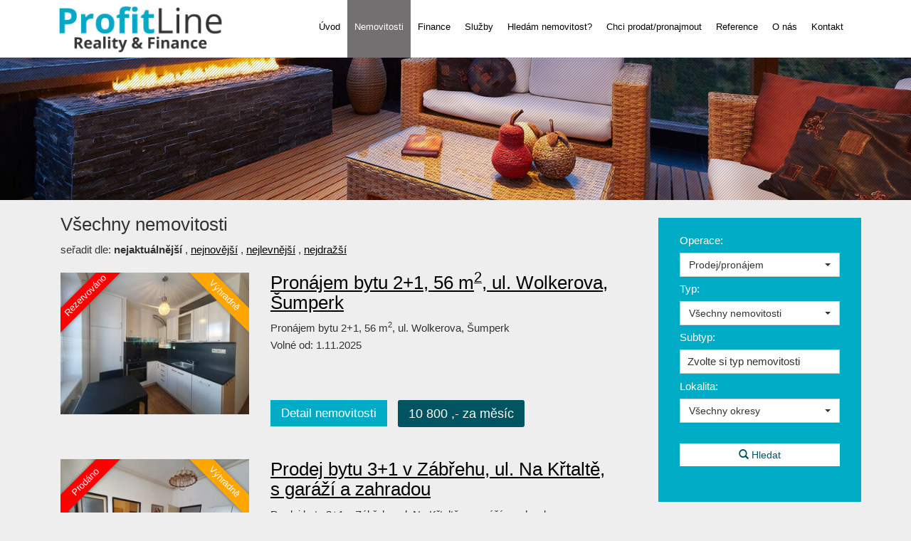

--- FILE ---
content_type: text/html; charset=utf-8
request_url: https://profitline.cz/nemovitosti/
body_size: 7444
content:
<!DOCTYPE html>
<html prefix="og: http://ogp.me/ns#" lang="cs">
	<head>
<meta name='viewport' content='initial-scale=1, maximum-scale=1'>
<link rel="stylesheet" type="text/css" media="screen" href="/asset/bootstrap/v3.2.0/css/bootstrap.min.css" />
<link rel="stylesheet" type="text/css" media="screen" href="/asset/bootstrap/v3.2.0/css/bootstrap-theme.min.css" />
<link rel="stylesheet" type="text/css" media="screen" href="/asset/bootstrap/v3.2.0/css/bootstrap-theme.min.css" />
<link rel="stylesheet" type="text/css" media="screen" href="/asset/bootstrap/v3.2.0/css/bootstrap-select.min.css" />
<link rel="stylesheet" type="text/css" media="screen" href="/asset/css/font-awesome.min.css" />
<link rel="stylesheet" type="text/css" media="screen" href="/asset/fancybox/v3.2.5/css/jquery.fancybox.css" />
<link rel="stylesheet" type="text/css" media="screen" href="/asset/css/fotorama.css" />
<link href="/less/emblems.css" rel="stylesheet" type="text/css">
<meta http-equiv="Content-Type" content="text/html; charset=utf-8" />
<meta http-equiv="cache-control" content="no-cache" />
<meta http-equiv="X-UA-Compatible" content="IE=edge" />
<meta name="author" content="Realitni-Spravce.cz" />
<meta name="keywords" content="Všechny nemovitosti" />
<meta property="og:title" content="Rozcestníky" />
<meta property="og:image" content="/img/7895/197261/b800x600/" />
<meta property="og:image:width" content="800" />
<meta property="og:image:height" content="600" />
<meta name="robots" content="all,follow" />
		<link rel="shortcut icon" href="/theme/profitLine/favicon.ico" type="image/x-icon" />
		<title>Všechny nemovitosti</title>
		<link rel="stylesheet" type="text/css" href="/theme/profitLine/style.css?v=1.2.0" media="all" />
<link rel="canonical" href="https://profitline.cz/nemovitosti/">		<script type="text/javascript">function r(f) { /in/.test(document.readyState) ? setTimeout('r(' + f + ')', 9) : f() }</script>	</head>
	<body  id="web_id_7895" 
            class=" session_id_7898 theme_profitLine_profitLine"
            data-categoryId="7898"
            data-categoryClass=""
            data-webid="7895"
            data-theme="theme_profitLine_profitLine"
            data-isRealtyDetail="false"
            data-isRealtyList="false" data-isArticleDetail="false"
            data-metaContact="false"
        >
    <nav class="navbar navbar-default">
        <div class="container">
            <div class="container-fluid">
                <div class="navbar-header">
                    <button type="button" class="navbar-toggle collapsed" data-toggle="collapse"
                            data-target="#bs-example-navbar-collapse-1">
                        <span class="sr-only">Navigace</span>
                        <span class="icon-bar"></span>
                        <span class="icon-bar"></span>
                        <span class="icon-bar"></span>
                    </button>
                    <a class="navbar-brand" href="/"><img src="/img/7895/197258/k_profitline-v2-png-1.png" alt=""/> </a>                </div>
                <div class="collapse navbar-collapse" id="bs-example-navbar-collapse-1">
                    <ul class="nav navbar-nav navbar-right">
                        <ul><li class="li_id_7897 li_poradi_0 li_domain_match li_first li_aktiv_pred"><a class="level0 ext" href="//profitline.cz/"><span>Úvod</span></a></li><li class="li_id_7898 li_poradi_1 li_podmenu dropdown li_aktiv li_aktiv_id_7898 active"><a class="level0 active active_7898 dropdown-toggle" data-toggle="dropdown"  href="//profitline.cz/nemovitosti/"><span>Nemovitosti</span></a><ul class="dropdown-menu"><li class="li_id_8138 li_poradi_0 li_first"><a class="level1" href="//profitline.cz/nemovitosti/v-nabidce/"><span>V nabídce</span></a></li><li class="li_id_8137 li_poradi_1 li_last"><a class="level1" href="//profitline.cz/nemovitosti/prodane/"><span>Prodané</span></a></li></ul></li><li class="li_id_8102 li_poradi_2 li_podmenu dropdown li_aktiv_po"><a class="level0 dropdown-toggle" data-toggle="dropdown"  href="//profitline.cz/finance/"><span>Finance</span></a><ul class="dropdown-menu"><li class="li_id_8105 li_poradi_0 li_first"><a class="level1" href="//profitline.cz/finance/pojisteni-na-cesty/"><span>Cestovní pojištění</span></a></li><li class="li_id_8104 li_poradi_1"><a class="level1" href="//profitline.cz/finance/pojisteni-majetku-domacnosti/"><span>Pojištění majetku</span></a></li><li class="li_id_8103 li_poradi_2 li_last"><a class="level1" href="//profitline.cz/finance/povinne-ruceni/"><span>Povinné ručení</span></a></li></ul></li><li class="li_id_11910 li_poradi_3 li_podmenu dropdown"><a class="level0 dropdown-toggle" data-toggle="dropdown"  href="//profitline.cz/sluzby/"><span>Služby</span></a><ul class="dropdown-menu"><li class="li_id_12823 li_poradi_0 li_first"><a class="level1" href="//profitline.cz/sluzby/posudek-pro-notare-k-dedickemu-rizeni/"><span>Posudek pro notáře k dědickému řízení</span></a></li><li class="li_id_10370 li_poradi_1"><a class="level1" href="//profitline.cz/sluzby/foto-360/"><span>FOTO 360</span></a></li><li class="li_id_11911 li_poradi_2 li_last"><a class="level1" href="//profitline.cz/sluzby/sprava/"><span>Správa nemovitostí</span></a></li></ul></li><li class="li_id_8107 li_poradi_4"><a class="level0" href="//profitline.cz/hledate-nemovitost/"><span>Hledám nemovitost?</span></a></li><li class="li_id_8106 li_poradi_5"><a class="level0" href="//profitline.cz/chci-prodat-pronajmout/"><span>Chci prodat/pronajmout</span></a></li><li class="li_id_8109 li_poradi_6"><a class="level0" href="//profitline.cz/reference/"><span>Reference</span></a></li><li class="li_id_7899 li_poradi_7 li_podmenu dropdown"><a class="level0 dropdown-toggle" data-toggle="dropdown"  href="//profitline.cz/o-nas/"><span>O nás</span></a><ul class="dropdown-menu"><li class="li_id_10369 li_poradi_0 li_first"><a class="level1" href="//profitline.cz/o-nas/o-nas/"><span>O nás</span></a></li><li class="li_id_8108 li_poradi_1 li_last"><a class="level1" href="//profitline.cz/o-nas/aktuality/"><span>Aktuality</span></a></li></ul></li><li class="li_id_7896 li_poradi_8 li_last li_podmenu dropdown"><a class="level0 dropdown-toggle" data-toggle="dropdown"  href="//profitline.cz/kontakt/"><span>Kontakt</span></a><ul class="dropdown-menu"><li class="li_id_8152 li_poradi_0 li_first"><a class="level1" href="//profitline.cz/kontakt/kontakt/"><span>Kontakt</span></a></li><li class="li_id_8151 li_poradi_1"><a class="level1" href="//profitline.cz/kontakt/gdpr-ochrana-osobnich-udaju/"><span>GDPR - Ochrana osobních údajů</span></a></li><li class="li_id_12327 li_poradi_2"><a class="level1" href="//profitline.cz/kontakt/legislativa/"><span>Legislativa</span></a></li><li class="li_id_9660 li_poradi_3 li_last"><a class="level1" href="//profitline.cz/kontakt/pojisteni-odpovednosti/"><span>Pojištění odpovědnosti</span></a></li></ul></li></ul>                    </ul>
                </div>
            </div>
        </div>
    </nav>
<div id="detail">
    <div class="header"><h1></h1></div> <div class="container"> <div class="col-md-3 col-xs-12 pull-right side-filter"><form method="get" action="https://profitline.cz/nemovitosti/v-nabidce/" class="base-nemo-filter base-filter filter-vertical" xmlns="https://www.w3.org/1999/html"><div class="col-xs-12">
                    <label for="select_operace">Operace:</label>
                    <select class="selectpicker" name="operace" id="select_operace"><option value="">Prodej/pronájem</option><option value="2">Pronájem</option><option value="1">Prodej</option></select>
                </div> <div class="col-xs-12">
                <label for="select_typ">Typ:</label>
                <select class="selectpicker" name="typ" id="select_typ"><option value="">Všechny nemovitosti</option><option value="1">Byty</option><option value="2">Domy, vily</option><option value="3">Pozemky</option><option value="4">Komerce</option><option value="5">Ostatní nemovitosti</option></select></div><div class="col-xs-12">
                <label for="subtyp">Subtyp:</label> 
                <div id="div_subtyp"><span id="zvolte_typ">Zvolte si typ nemovitosti</span></div>
            </div><div class="col-xs-12">
                <label for="select_okres">Lokalita:</label>
                <select class="selectpicker" name="okres" id="select_okres"><option value="">Všechny okresy</option><optgroup label="Moravskoslezský"><option value="3801">Bruntál</option></optgroup><optgroup label="Olomoucký"><option value="3805">Olomouc</option><option value="3709">Prostějov</option><option value="3809">Šumperk</option></optgroup><optgroup label="Zlínský"><option value="3705">Zlín</option></optgroup></select>
            </div><div class="col-xs-12 base-input">
                <label>&nbsp;</label>
                <input
                        type="hidden"
                        id="hidden_rk"
                        value="344"/>
                <input
                        type="hidden"
                        name="t"
                        value=""/>
                <input
                        type="hidden"
                        name="sort"
                        value=""/>
                <button
                        class="btn btn-primary subm"
                        type="submit"
                        value="Vyhledat">
                    <i class="glyphicon glyphicon-search"></i>
                    Hledat
                </button>
            </div></form></div> <div class="col-md-9 clear-mobile"><h1>Nemovitosti</h1><div class="blok_o rozbaleno blok_o_197333 blok_celkem_2"><div class="blok_i blok_i_197333"><div class="jeden_o jeden_o_poradi_0 jeden_rozbaleny"><div class="jeden_i"><div class="kotva"><div class="perex noPicPerex"></div></div><div class="blok_o blok_o_ blok_celkem_1"><div class="blok_i blok_i_"><div class="clear"></div><div class="realitni_odstavec realitni_odstavec_604"><a name="realityVypis"></a><h2 class="realitni_odstavec_nadpis">Všechny nemovitosti</h2><div class="nemovitosti_filtr_horni"><div class="reality_razeni"><span class="seradit_dle">seřadit dle: </span><strong class="nejaktualnejsi" title="nejaktuálnějších">nejaktuálnější</strong> <span class="carka_mezi">, </span><a href="/nemovitosti/v-nabidce/nejnovejsi/" title="nejnovějších" class="nejnovejsi">nejnovější</a> <span class="carka_mezi">, </span><a href="/nemovitosti/v-nabidce/nejlevnejsi/" title="nejlevnějších" class="nejlevnejsi">nejlevnější</a> <span class="carka_mezi">, </span><a href="/nemovitosti/v-nabidce/nejdrazsi/" title="nejdražších" class="nejdrazsi">nejdražší</a> </div></div><div class="info1_o"><div class="info1_i"><div class="prvni"><h2><a href="/nemovitosti/v-nabidce/pronajem-bytu-2-1-56-m2-ul-wolkerova-sumperk-byt-255835/"><span class="prelepky"><img src="/img/reality/344/a6536d76c44a66e2df6aaaf5291704bb/va288x216/1761862441-9169.jpg" alt="" /><span class="rezervace"></span><span class="vyhradne"></span><span class="top"></span></span> Pronájem bytu 2+1, 56 m<sup>2</sup>, ul. Wolkerova, Šumperk </a></h2><div class="popisek"> Pronájem bytu 2+1, 56 m<sup>2</sup>, ul. Wolkerova, Šumperk <br />Volné od: 1.11.2025<br /></div></div><div class="clear clear_nad_cenou"></div><div class="cena"><a href="/nemovitosti/v-nabidce/pronajem-bytu-2-1-56-m2-ul-wolkerova-sumperk-byt-255835/">Detail nemovitosti</a><span>10 800&nbsp;,- za měsíc</span><div class="clear"></div></div><div class="clear"></div></div></div><div class="clear"></div><div class="info1_o"><div class="info1_i"><div class="prvni"><h2><a href="/nemovitosti/v-nabidce/prodej-bytu-3-1-v-zabrehu-ul-na-krtalte-s-garazi-a-zahradou-byt-244596/"><span class="prelepky"><img src="/img/reality/344/4a67ddf399ee1b63ba4d2449455364ff/va288x216/1737467442-462.jpg" alt="" /><span class="prodano"></span><span class="vyhradne"></span><span class="top"></span></span> Prodej bytu 3+1 v&nbsp;Zábřehu, ul. Na Křtaltě, s&nbsp;garáží a&nbsp;zahradou </a></h2><div class="popisek"> Prodej bytu 3+1 v&nbsp;Zábřehu, ul. Na Křtaltě, s&nbsp;garáží a&nbsp;zahradou </div></div><div class="clear clear_nad_cenou"></div><div class="cena"><a href="/nemovitosti/v-nabidce/prodej-bytu-3-1-v-zabrehu-ul-na-krtalte-s-garazi-a-zahradou-byt-244596/">Detail nemovitosti</a><span>2 500 000&nbsp;,- za nemovitost</span><div class="clear"></div></div><div class="clear"></div></div></div><div class="clear"></div><div class="info1_o"><div class="info1_i"><div class="prvni"><h2><a href="/nemovitosti/v-nabidce/pronajem-bytu-2-1-55-m2-sumperk-ulice-prievidzska-byt-255261/"><span class="prelepky"><img src="/img/reality/344/ee5f8a61ecc036193db4a22f5741dd08/va288x216/1756762040-4598.jpg" alt="" /><span class="pronajato"></span><span class="vyhradne"></span><span class="top"></span></span> Pronájem bytu 2+1, 55 m<sup>2</sup>, Šumperk, ulice Prievidzská </a></h2><div class="popisek"> Pronájem bytu 2+1, 55 m<sup>2</sup>, Šumperk, ulice Prievidzská <br />Volné od: 1.11.2025<br /></div></div><div class="clear clear_nad_cenou"></div><div class="cena"><a href="/nemovitosti/v-nabidce/pronajem-bytu-2-1-55-m2-sumperk-ulice-prievidzska-byt-255261/">Detail nemovitosti</a><span>11 800&nbsp;,- za měsíc</span><div class="clear"></div></div><div class="clear"></div></div></div><div class="clear"></div><div class="info1_o"><div class="info1_i"><div class="prvni"><h2><a href="/nemovitosti/v-nabidce/pronajem-bytu-2-1-51-m2-ul-17-listopadu-zabreh-byt-253583/"><span class="prelepky"><img src="/img/reality/344/1de1be9a18a57df01988efeef77311b1/va288x216/1753131325-7693.jpg" alt="" /><span class="pronajato"></span><span class="vyhradne"></span><span class="top"></span></span> Pronájem bytu 2+1, 51 m<sup>2</sup>, ul. 17. listopadu, Zábřeh </a></h2><div class="popisek"> Pronájem bytu 2+1, 51 m<sup>2</sup>, ul. 17. listopadu, Zábřeh <br />Volné od: 1.8.2025<br /></div></div><div class="clear clear_nad_cenou"></div><div class="cena"><a href="/nemovitosti/v-nabidce/pronajem-bytu-2-1-51-m2-ul-17-listopadu-zabreh-byt-253583/">Detail nemovitosti</a><span>13 000&nbsp;,- za měsíc</span><div class="clear"></div></div><div class="clear"></div></div></div><div class="clear"></div><div class="info1_o"><div class="info1_i"><div class="prvni"><h2><a href="/nemovitosti/v-nabidce/prodej-rodinneho-domu-v-obci-vaclavov-zabreh-dum-vila-257077/"><span class="prelepky"><img src="/img/reality/344/927c07dc3f258926dc91e1d0b1019318/va288x216/1760344468-8731.jpg" alt="" /><span class="rezervace"></span></span> Prodej rodinného domu v&nbsp;obci Václavov, Zábřeh </a></h2><div class="popisek"> Prodej rodinného domu v&nbsp;obci Václavov, Zábřeh </a></h2></div></div><div class="clear clear_nad_cenou"></div><div class="cena"><a href="/nemovitosti/v-nabidce/prodej-rodinneho-domu-v-obci-vaclavov-zabreh-dum-vila-257077/">Detail nemovitosti</a><span><small>informace o ceně v RK</small></span><div class="clear"></div></div><div class="clear"></div></div></div><div class="clear"></div><div class="info1_o"><div class="info1_i"><div class="prvni"><h2><a href="/nemovitosti/v-nabidce/prodej-bytu-2-1-55-m2-velke-losiny-ul-1-maje-byt-245367/"><span class="prelepky"><img src="/img/reality/344/e4537e74a3743d2842574473726cd2dc/va288x216/1750198819-5719.jpg" alt="" /><span class="prodano"></span><span class="vyhradne"></span><span class="top"></span></span> Prodej bytu 2+1, 55 m<sup>2</sup>, Velké Losiny, ul. 1. máje </a></h2><div class="popisek"> Prodej bytu 2+1, 55 m<sup>2</sup>, Velké Losiny, ul. 1. máje </div></div><div class="clear clear_nad_cenou"></div><div class="cena"><a href="/nemovitosti/v-nabidce/prodej-bytu-2-1-55-m2-velke-losiny-ul-1-maje-byt-245367/">Detail nemovitosti</a><span>2 650 000&nbsp;,- za nemovitost</span><div class="clear"></div></div><div class="clear"></div></div></div><div class="clear"></div><div class="info1_o"><div class="info1_i"><div class="prvni"><h2><a href="/nemovitosti/v-nabidce/pronajem-bytu-2-kk-57-m2-sudkov-byt-252401/"><span class="prelepky"><img src="/img/reality/344/4ae12e68a02d004626fb974c609ccff8/va288x216/1728888510-5507.jpg" alt="" /><span class="pronajato"></span><span class="top"></span></span> Pronájem bytu 2+kk, 57 m<sup>2</sup>, Sudkov </a></h2><div class="popisek"> Pronájem bytu 2+kk, 57 m<sup>2</sup>, Sudkov <br />Volné od: 1.7.2025<br /></div></div><div class="clear clear_nad_cenou"></div><div class="cena"><a href="/nemovitosti/v-nabidce/pronajem-bytu-2-kk-57-m2-sudkov-byt-252401/">Detail nemovitosti</a><span>8 800&nbsp;,- za měsíc</span><div class="clear"></div></div><div class="clear"></div></div></div><div class="clear"></div><div class="info1_o"><div class="info1_i"><div class="prvni"><h2><a href="/nemovitosti/v-nabidce/pronajem-bytu-1-kk-38-m2-ul-susilova-zabreh-na-morave-byt-252399/"><span class="prelepky"><img src="/img/reality/344/6f73878c550e14a1eb51c382f0a15188/va288x216/1711317528-9094.jpg" alt="" /><span class="pronajato"></span><span class="vyhradne"></span><span class="top"></span></span> Pronájem bytu 1+kk, 38 m<sup>2</sup>, ul. Sušilova, Zábřeh na&nbsp;Moravě </a></h2><div class="popisek"> Pronájem bytu 1+kk, 38 m<sup>2</sup>, ul. Sušilova, Zábřeh na&nbsp;Moravě <br />Volné od: 1.8.2025<br /></div></div><div class="clear clear_nad_cenou"></div><div class="cena"><a href="/nemovitosti/v-nabidce/pronajem-bytu-1-kk-38-m2-ul-susilova-zabreh-na-morave-byt-252399/">Detail nemovitosti</a><span>8 300&nbsp;,- za měsíc</span><div class="clear"></div></div><div class="clear"></div></div></div><div class="clear"></div><div class="info1_o"><div class="info1_i"><div class="prvni"><h2><a href="/nemovitosti/v-nabidce/pronajem-atypickeho-bytu-150-m2-zabreh-byt-250844/"><span class="prelepky"><img src="/img/reality/344/69e952da44e3b55e1d394a55ae972670/va288x216/1748972472-1233.jpg" alt="" /><span class="pronajato"></span><span class="vyhradne"></span><span class="top"></span></span> Pronájem atypického bytu, 150 m<sup>2</sup>, Zábřeh </a></h2><div class="popisek"> Pronájem atypického bytu, 150 m<sup>2</sup>, Zábřeh <br />Volné od: 1.9.2026<br /></div></div><div class="clear clear_nad_cenou"></div><div class="cena"><a href="/nemovitosti/v-nabidce/pronajem-atypickeho-bytu-150-m2-zabreh-byt-250844/">Detail nemovitosti</a><span>16 000&nbsp;,- za měsíc</span><div class="clear"></div></div><div class="clear"></div></div></div><div class="clear"></div><div class="info1_o"><div class="info1_i"><div class="prvni"><h2><a href="/nemovitosti/v-nabidce/prodej-chaty-s-evidencnim-cislem-v-klidne-casti-hostejna-dum-vila-254107/"><span class="prelepky"><img src="/img/reality/344/681eea6933bd344cc38d426ca50d0bca/va288x216/1754496940-7042.jpg" alt="" /><span class="rezervace"></span></span> Prodej chaty s&nbsp;evidenčním číslem v&nbsp;klidné části Hoštejna </a></h2><div class="popisek"> Prodej chaty s&nbsp;evidenčním číslem v&nbsp;klidné části Hoštejna </a></h2></div></div><div class="clear clear_nad_cenou"></div><div class="cena"><a href="/nemovitosti/v-nabidce/prodej-chaty-s-evidencnim-cislem-v-klidne-casti-hostejna-dum-vila-254107/">Detail nemovitosti</a><span>1 300 000&nbsp;,- za nemovitost</span><div class="clear"></div></div><div class="clear"></div></div></div><div class="clear"></div><div class="nemovitosti_filtr_dolni"><div class="bottom_sort_o"><div class="bottom_sort_i"><div class="bottom_sort_count">206 nemovitostí</div><div class="bottom_sort_page">21 stran</div><strong>1</strong> <a href="?domain=profitline.cz&path=nemovitosti&urlEnd=%2F&action=default&categoryId=7898&s=2">2</a> <a href="?domain=profitline.cz&path=nemovitosti&urlEnd=%2F&action=default&categoryId=7898&s=3">3</a> <span class="mezi"> ... </span><a href="?domain=profitline.cz&path=nemovitosti&urlEnd=%2F&action=default&categoryId=7898&s=19">19</a> <a href="?domain=profitline.cz&path=nemovitosti&urlEnd=%2F&action=default&categoryId=7898&s=20">20</a> <a href="?domain=profitline.cz&path=nemovitosti&urlEnd=%2F&action=default&categoryId=7898&s=21">21</a> <a href="?domain=profitline.cz&path=nemovitosti&urlEnd=%2F&action=default&categoryId=7898&s=2" class="bottom_sort_txt">následující</a> <div class="clear"></div></div></div></div></div><div class="clear"></div><div class="clear"></div></div></div><div class="clear"></div></div></div><div class="jeden_o jeden_o_poradi_1 jeden_rozbaleny"><div class="jeden_i"><div class="kotva"><div class="perex noPicPerex"></div></div><div class="blok_o blok_o_ blok_celkem_1"><div class="blok_i blok_i_"><div class="clear"></div><div class="realitni_odstavec realitni_odstavec_599"><a name="realityVypis"></a><h2 class="realitni_odstavec_nadpis">Všechny nemovitosti</h2><div class="nemovitosti_filtr_horni"><div class="reality_razeni"><span class="seradit_dle">seřadit dle: </span><a href="/nemovitosti/v-nabidce/nejaktualnejsi/" title="nejaktuálnějších" class="nejaktualnejsi">nejaktuálnější</a> <span class="carka_mezi">, </span><strong class="nejnovejsi" title="nejnovějších">nejnovější</strong> <span class="carka_mezi">, </span><a href="/nemovitosti/v-nabidce/nejlevnejsi/" title="nejlevnějších" class="nejlevnejsi">nejlevnější</a> <span class="carka_mezi">, </span><a href="/nemovitosti/v-nabidce/nejdrazsi/" title="nejdražších" class="nejdrazsi">nejdražší</a> </div></div><div class="info1_o"><div class="info1_i"><div class="prvni"><h2><a href="/nemovitosti/v-nabidce/pronajem-bytu-2-kk-52-m2-sudkov-byt-258063/"><span class="prelepky"><img src="/img/reality/344/c4388979dd7e2643392f53edfdf2957c/va288x216/1762518309-8175.jpg" alt="" /><span class="vyhradne"></span><span class="top"></span></span> Pronájem bytu 2+kk, 52 m<sup>2</sup>, Sudkov </a></h2><div class="popisek"> Pronájem bytu 2+kk, 52 m<sup>2</sup>, Sudkov <br />Volné od: 10.11.2025<br /></div></div><div class="clear clear_nad_cenou"></div><div class="cena"><a href="/nemovitosti/v-nabidce/pronajem-bytu-2-kk-52-m2-sudkov-byt-258063/">Detail nemovitosti</a><span>8 100&nbsp;,- za měsíc</span><div class="clear"></div></div><div class="clear"></div></div></div><div class="clear"></div><div class="info1_o"><div class="info1_i"><div class="prvni"><h2><a href="/nemovitosti/v-nabidce/dlouhodoby-podnajem-byt-1-1-33-m2-zabreh-ul-severovychod-byt-258032/"><span class="prelepky"><img src="/img/reality/344/6400c41025980f52c06546b7ea8d5f30/va288x216/1762434539-8121.jpg" alt="" /><span class="vyhradne"></span></span> Dlouhodobý podnájem –&nbsp;byt 1+1, 33 m², Zábřeh, ul. Severovýchod </a></h2><div class="popisek"> Dlouhodobý podnájem –&nbsp;byt 1+1, 33 m², Zábřeh, ul. Severovýchod </a></h2><br />Volné od: 17.11.2025<br /></div></div><div class="clear clear_nad_cenou"></div><div class="cena"><a href="/nemovitosti/v-nabidce/dlouhodoby-podnajem-byt-1-1-33-m2-zabreh-ul-severovychod-byt-258032/">Detail nemovitosti</a><span>8 800&nbsp;,- za měsíc</span><div class="clear"></div></div><div class="clear"></div></div></div><div class="clear"></div><div class="info1_o"><div class="info1_i"><div class="prvni"><h2><a href="/nemovitosti/v-nabidce/prodej-bytu-3-1-v-olomouci-tr-svornosti-byt-257654/"><span class="prelepky"><img src="/img/reality/344/469aa7809fe84e3efb3caadd094884bc/va288x216/1761691418-4345.jpg" alt="" /><span class="vyhradne"></span><span class="top"></span></span> Prodej bytu 3+1 v&nbsp;Olomouci, tř. Svornosti </a></h2><div class="popisek"> Prodej bytu 3+1, ul. tř. Svornosti, Olomouc </div></div><div class="clear clear_nad_cenou"></div><div class="cena"><a href="/nemovitosti/v-nabidce/prodej-bytu-3-1-v-olomouci-tr-svornosti-byt-257654/">Detail nemovitosti</a><span>5 200 000&nbsp;,- za nemovitost</span><div class="clear"></div></div><div class="clear"></div></div></div><div class="clear"></div><div class="info1_o"><div class="info1_i"><div class="prvni"><h2><a href="/nemovitosti/v-nabidce/pronajem-obchodnich-prostor-v-centru-zabrehu-idealni-pro-vinoteku-cukrarnu-salon-ci-kancelar-komerce-256186/"><span class="prelepky"><img src="/img/reality/344/8857f960031021faae7a209d624d9729/va288x216/1758534381-7986.jpg" alt="" /><span class="vyhradne"></span><span class="milacci" title="zvířecí miláčci"></span></span> Pronájem obchodních prostor v&nbsp;centru Zábřehu –&nbsp;ideální pro vinotéku, cukrárnu, salon či&nbsp;kancelář! </a></h2><div class="popisek"> Pronájem obchodních prostor v&nbsp;centru Zábřehu –&nbsp;ideální pro vinotéku, cukrárnu, salon či&nbsp;kancelář! </a></h2><br />Volné od: 1.11.2025<br /></div></div><div class="clear clear_nad_cenou"></div><div class="cena"><a href="/nemovitosti/v-nabidce/pronajem-obchodnich-prostor-v-centru-zabrehu-idealni-pro-vinoteku-cukrarnu-salon-ci-kancelar-komerce-256186/">Detail nemovitosti</a><span>10 000&nbsp;,- za měsíc</span><div class="clear"></div></div><div class="clear"></div></div></div><div class="clear"></div><div class="info1_o"><div class="info1_i"><div class="prvni"><h2><a href="/nemovitosti/v-nabidce/prodej-rodinneho-domu-v-obci-oskava-dum-vila-253321/"><span class="prelepky"><img src="/img/reality/344/683400c4219d92bb3cf64a35c7c57460/va288x216/1752908353-7315.jpg" alt="" /><span class="vyhradne"></span><span class="top"></span></span> Prodej rodinného domu v&nbsp;obci Oskava </a></h2><div class="popisek"> Prodej rodinného domu v&nbsp;obci Oskava </div></div><div class="clear clear_nad_cenou"></div><div class="cena"><a href="/nemovitosti/v-nabidce/prodej-rodinneho-domu-v-obci-oskava-dum-vila-253321/">Detail nemovitosti</a><span>3 150 000&nbsp;,- za nemovitost</span><div class="clear"></div></div><div class="clear"></div></div></div><div class="clear"></div><div class="info1_o"><div class="info1_i"><div class="prvni"><h2><a href="/nemovitosti/v-nabidce/prodej-bytu-3-1-61-m2-ul-nova-postrelmov-byt-251237/"><span class="prelepky"><img src="/img/reality/344/f348e1b92934aae1671702cb8a76fe16/va288x216/1749664600-4832.jpg" alt="" /><span class="vyhradne"></span><span class="top"></span></span> Prodej bytu 3+1, 61 m<sup>2</sup>, ul. Nová, Postřelmov </a></h2><div class="popisek"> Prodej bytu 3+1, 61 m<sup>2</sup>, ul. Nová, Postřelmov </div></div><div class="clear clear_nad_cenou"></div><div class="cena"><a href="/nemovitosti/v-nabidce/prodej-bytu-3-1-61-m2-ul-nova-postrelmov-byt-251237/">Detail nemovitosti</a><span>3 675 000&nbsp;,- za nemovitost</span><div class="clear"></div></div><div class="clear"></div></div></div><div class="clear"></div><div class="info1_o"><div class="info1_i"><div class="prvni"><h2><a href="/nemovitosti/v-nabidce/prodej-dvou-pozemku-v-obci-bludov-o-celkove-rozloze-2-946-m2-pozemek-250695/"><span class="prelepky"><img src="/img/reality/344/afaaf2fd189d17d5bf4242e4ef43bcee/va288x216/1749306428-6017.jpg" alt="" /><span class="vyhradne"></span><span class="top"></span></span> Prodej dvou pozemků v&nbsp;obci Bludov o&nbsp;celkové rozloze 2.946 m<sup>2</sup> </a></h2><div class="popisek"> Prodej dvou pozemků v&nbsp;obci Bludov o&nbsp;celkové rozloze 2.946 m<sup>2</sup> </div></div><div class="clear clear_nad_cenou"></div><div class="cena"><a href="/nemovitosti/v-nabidce/prodej-dvou-pozemku-v-obci-bludov-o-celkove-rozloze-2-946-m2-pozemek-250695/">Detail nemovitosti</a><span>2 000&nbsp;,- za m<sup>2</sup></span><div class="clear"></div></div><div class="clear"></div></div></div><div class="clear"></div><div class="info1_o"><div class="info1_i"><div class="prvni"><h2><a href="/nemovitosti/v-nabidce/prodej-rodinneho-domu-ve-vlachovicich-zlinsky-kraj-dum-vila-245870/"><span class="prelepky"><img src="/img/reality/344/46dd094b4c051adf30278bf6048ad39b/va288x216/1758524910-6176.jpg" alt="" /><span class="vyhradne"></span><span class="top"></span></span> Prodej rodinného domu ve&nbsp;Vlachovicích, Zlínský kraj. </a></h2><div class="popisek"> Prodej rodinného domu ve&nbsp;Vlachovicích, Zlínský kraj. </div></div><div class="clear clear_nad_cenou"></div><div class="cena"><a href="/nemovitosti/v-nabidce/prodej-rodinneho-domu-ve-vlachovicich-zlinsky-kraj-dum-vila-245870/">Detail nemovitosti</a><span>3 100 000&nbsp;,- za nemovitost</span><div class="clear"></div></div><div class="clear"></div></div></div><div class="clear"></div><div class="info1_o"><div class="info1_i"><div class="prvni"><h2><a href="/nemovitosti/v-nabidce/prodej-stavebniho-pozemku-1714-m2-v-obci-kosov-pozemek-133501/"><span class="prelepky"><img src="/img/reality/344/336d7dde56e2865d616492d9648f0d63/va288x216/1656348833-0601.jpg" alt="" /><span class="vyhradne"></span><span class="top"></span></span> Prodej stavebního pozemku, 1714 m<sup>2</sup>, v&nbsp;obci Kosov </a></h2><div class="popisek"> Prodej stavebního pozemku, 1714 m<sup>2</sup>, v&nbsp;obci Kosov </div></div><div class="clear clear_nad_cenou"></div><div class="cena"><a href="/nemovitosti/v-nabidce/prodej-stavebniho-pozemku-1714-m2-v-obci-kosov-pozemek-133501/">Detail nemovitosti</a><span>890 000&nbsp;,- za nemovitost</span><div class="clear"></div></div><div class="clear"></div></div></div><div class="clear"></div><div class="nemovitosti_filtr_dolni"><div class="bottom_sort_o"><div class="bottom_sort_i"><div class="bottom_sort_count">9 nemovitostí</div><div class="clear"></div></div></div></div></div><div class="clear"></div><div class="clear"></div></div></div><div class="clear"></div></div></div><div class="clear"></div></div></div></div> </div></div>    <footer class="path">
        <div class="container">
            <div class="row">
                <div class="col-md-3 col-sm-6 footer-part logo">
                    <a class="navbar-brand" href="/"><img src="/img/7895/197262/max150/k_orizle-log.png" alt="" class="img-fluid"/> </a>                </div>
                <div class="col-md-3 col-sm-6 footer-part" style="margin-top: 2rem;">
                     <p><strong>ProfitLine Reality &amp; Finance</strong><br />
nám. Osvobození 28, 789 01 Zábřeh<br />
PPZ: 020534, IČ: 70881782<br />
ID datové schránky: k2dcnhe</p>                 </div>
                <div class="col-md-3 col-sm-6 footer-part" style="margin-top: 2rem;">
                     <p><strong>Rychlý kontakt:</strong><br />
+420 602 101 873<br />
<a href="mailto:info&#64;profitline.cz">info&#64;<!-- -->profitline.cz</a></p>                 </div>
                <div class="col-md-3 col-sm-6 footer-part social" style="margin-top: 2rem;">
                    <div class="box_anchor_o"><div class="box_anchor_i"><div class="blok_o blok_o_197265 blok_celkem_0"><div class="blok_i blok_i_197265"><div class="clear clear-galerie"></div><div class="galerie_obal galerie_obal_3633 galerie_zalom_0"><a name="ga_id3633"></a><h2>Sociální sítě:</h2><div class="gallery_cont gallery_no_fancybox"><span class="gallery_pict_11"><a href="https://www.facebook.com/Profit-Line-reality-finance-energie-295695477201557/?fref=ts" target="_blank"><img loading="lazy" alt="" src="/img/7895/197265/32x32/g_3633_30677.png" /></a></span><span class="gallery_pict_11"><a href="https://www.instagram.com/rk.profitline/" target="_blank"><img loading="lazy" alt="" src="/img/7895/197265/32x32/g_3633_37468.jpg" /></a></span><div class="clear"></div></div></div><div class="clear"></div></div></div><div class="clear"></div></div></div>                </div>
            </div>
        </div>
    </footer>
<script type="text/javascript" src="/asset/jquery/v3.5.1/jquery.min.js"></script>
<script type="text/javascript" src="/asset/bootstrap/v3.2.0/js/bootstrap.min.js"></script>
<script type="text/javascript" src="/asset/bootstrap/v3.2.0/js/bootstrap-select.min.js"></script>
<script type="text/javascript" src="/asset/fancybox/v3.2.5/js/jquery.fancybox.js"></script>
<script type="text/javascript" src="/asset/js/hypoCalc.js"></script>
<script type="text/javascript" src="/theme/profitLine/js/main.js?1.2.0"></script>
<script type="text/javascript">function triggerOptedInScriptsFunctionality() {
 };

function triggerOptedInScriptsAnalytical() {
 };

function triggerOptedInScriptsAds() {
 };


                function getCookie(name) {
                    var match = document.cookie.match(RegExp('(?:^|;\\s*)' + name + '=([^;]*)'));
                    return match ? match[1] : null;
                }
                
                if (getCookie('optinAcceptFunctionality') === '1') {
                    triggerOptedInScriptsFunctionality();
                };
                
                if (getCookie('optinAcceptAnalytical') === '1') {
                    triggerOptedInScriptsAnalytical();
                };
                
                if (getCookie('optinAcceptAds') === '1') {
                    triggerOptedInScriptsAds();
                };
                
                </script><span id="optinConfig" data-header="" data-file="/img/7895/cookies.pdf" data-reload="0" data-position="0" data-text="" data-ads="" data-analytical="" data-functionality="" data-more-header="" data-longtext=""></span>	</body>
</html>

--- FILE ---
content_type: text/css
request_url: https://profitline.cz/less/emblems.css
body_size: 68
content:
.emblems {
  margin-top: 5rem;
  margin-bottom: 2rem;
}
.emblems .emblem {
  display: block;
  width: 100%;
  height: 100%;
}
.emblems .emblem .emblem-icon {
  text-align: center;
}
.emblems .emblem .emblem-icon i {
  background-color: #66acd2;
  padding: 3rem;
  font-size: 200%;
  color: white;
}
.emblems .emblem h3 {
  text-align: center;
}
.emblems .emblem p {
  text-align: center;
}
.emblems .emblem:hover {
  text-decoration: none;
}
.emblems .emblem:hover .emblem-icon i {
  background-color: #426283;
}
.emblems .emblem:hover h3,
.emblems .emblem:hover p {
  text-decoration: none;
  color: #426283;
}
/*# sourceMappingURL=emblems.css.map */

--- FILE ---
content_type: text/css
request_url: https://profitline.cz/theme/profitLine/style.css?v=1.2.0
body_size: 7951
content:
body {
  font-size: 15px;
  line-height: 1.6;
  color: #333;
  font-family: 'Ubuntu', sans-serif;
  background: #eee;
}
h1 {
  color: #555;
}
h2 {
  font-size: 26px;
}
a {
  color: black;
  text-decoration: underline;
}
a:hover {
  color: #005360;
}
img {
  max-width: 100%;
}
.nemovitost_foto5_small {
  margin-bottom: 30px;
  max-height: 585px;
  transition: 500ms ease;
  overflow: hidden;
}
.nemovitost_foto5_small img {
  margin-right: 5px;
  margin-top: 5px;
}
.nemovitost_foto5_big {
  overflow: hidden;
  position: relative;
}
.nemovitost_foto5_big img {
  width: 100%;
}
.nemovitost_foto5_big .rezervace:after {
  content: "Rezervováno";
  position: absolute;
  display: inline-block;
  width: 300px;
  top: 30px;
  left: -95px;
  text-align: center;
  background: #f00;
  color: #fff;
  padding: 5px 10px;
  font-size: 20px;
  transform: rotate(-45deg);
  box-shadow: 0 0 5px #666;
}
.nemovitost_foto5_big .pronajato:after {
  content: "Pronajato";
  position: absolute;
  display: inline-block;
  width: 300px;
  top: 30px;
  left: -95px;
  text-align: center;
  background: #f00;
  color: #fff;
  padding: 5px 10px;
  font-size: 20px;
  transform: rotate(-45deg);
  box-shadow: 0 0 5px #666;
}
.nemovitost_foto5_big .prodano:after {
  content: "Prodáno";
  position: absolute;
  display: inline-block;
  width: 300px;
  top: 30px;
  left: -95px;
  text-align: center;
  background: #f00;
  color: #fff;
  padding: 5px 10px;
  font-size: 20px;
  transform: rotate(-45deg);
  box-shadow: 0 0 5px #666;
}
.nemovitost_foto5_big .vyhradne:after {
  content: "Výhradně";
  position: absolute;
  display: inline-block;
  width: 300px;
  top: 30px;
  right: -95px;
  text-align: center;
  background: orange;
  color: #fff;
  padding: 5px 10px;
  font-size: 20px;
  transform: rotate(45deg);
  box-shadow: 0 0 5px #666;
}
.nemovitost_foto_big_video iframe {
  max-width: 100%;
}
.r_rkid_dva {
  margin-bottom: 20px;
}
.r_rkid_dva a {
  font-size: 10px;
  padding: 5px;
  border: 1px solid #00ABC6;
  color: white;
  background: #00ABC6;
}
.r_rkid_dva a:hover {
  color: white;
  background: #005360;
}
.nemovitost_foto5_small.nemovitost_foto5_small_zabaleno {
  max-height: 85px;
  overflow: hidden;
  margin: 0;
}
.nemovitost_foto5_celkem {
  cursor: pointer;
  text-align: right;
  text-decoration: none;
  display: block;
  padding: 5px 52px 25px 12px;
  background: url('/asset/image/sipkad.png') top right no-repeat;
}
#logo {
  width: 145px;
  height: 70px;
  display: block;
}
#hp #slider {
  max-height: 400px;
  width: 100%;
  overflow: hidden;
  position: relative;
  margin-bottom: 30px;
}
#hp .carousel {
  max-height: 400px;
}
#hp .item {
  max-height: 400px;
}
#hp .item img {
  min-width: 100%;
  vertical-align: central;
}
#detail .thumbnail.agent {
  margin: 13px 5px 13px 0;
  background: none;
  box-sizing: border-box;
  transition: 200ms ease;
  width: 100%;
  box-shadow: none;
  border: 0;
}
#detail .contact-info {
  margin-bottom: 10px;
  border-bottom: 1px solid #666;
}
.padding-none {
  padding: 0;
}
nav.navbar.navbar-default {
  background: white;
  height: 80px;
  margin: 0;
  border: 0;
  border-radius: 0;
}
.navbar-nav > ul {
  border: none;
  list-style: none;
}
.navbar-nav > ul > li {
  float: left;
}
.navbar-nav > ul > li > a {
  padding: 2.8rem 1rem;
  transition: 300ms ease;
  color: black;
  background: white;
  display: block;
  font-size: 1.3rem;
  text-decoration: none;
}
.navbar-nav > ul > li > a:hover {
  background: rgba(0, 0, 0, 0.8);
  box-shadow: 0 5px 0 rgba(0, 0, 0, 0.8);
  color: rgba(255, 255, 255, 0.85);
}
.navbar-default .navbar-brand {
  display: block;
  height: 100%;
  padding: 0.3rem;
}
.navbar-default .navbar-brand img {
  max-height: 75px;
}
.navbar-default .navbar-collapse {
  border: 0;
  box-shadow: none;
}
.navbar-default .navbar-form {
  border: 0;
  box-shadow: none;
}
.navbar-default .navbar-nav > ul > .active > a {
  box-shadow: 0 5px 0 #727071;
  background: #727071;
  color: white;
}
.navbar-default .navbar-nav > ul > .active > a:hover,
.navbar-default .navbar-nav > ul > .active > a:focus {
  text-decoration: underline;
}
.navbar-default .navbar-nav > ul > .open > a {
  background: #727071;
  box-shadow: 0 5px 0 #727071;
  color: #333;
}
.navbar-default .navbar-nav > ul > .open > a:hover {
  background: #727071;
  box-shadow: 0 5px 0 #727071;
  color: #333;
}
.navbar-default .navbar-nav > ul > .open > a:focus {
  background: #727071;
  box-shadow: 0 5px 0 #727071;
  color: #333;
}
.navbar-collapse {
  border: 0;
  box-shadow: none;
}
.dropdown-menu {
  border-radius: 0;
}
.dropdown-menu > .active > a {
  background: #727071;
  color: white;
}
.dropdown-menu > .active > a:hover {
  background: #727071;
  color: white;
}
.dropdown-menu > .active > a:focus {
  background: #727071;
  color: white;
}
.dropdown-menu > li > a {
  color: black;
  padding-top: 15px;
  padding-bottom: 15px;
  text-decoration: none;
}
.dropdown-menu > li > a:hover {
  background: rgba(255, 255, 255, 0.85);
}
.navbar-right .dropdown-menu {
  background: #ffbe00;
}
.bootstrap-select .dropdown-menu > li > a {
  color: #333;
}
.pagination {
  font-size: 18px;
}
.pagination > .active > a {
  color: white;
  cursor: default;
  background-color: #727071;
  border-color: #727071;
}
.pagination > .active > a:hover {
  color: white;
  cursor: default;
  background-color: #727071;
  border-color: #727071;
}
.pagination > .active > a:focus {
  color: white;
  cursor: default;
  background-color: #727071;
  border-color: #727071;
}
.pagination > .active > span {
  color: white;
  cursor: default;
  background-color: #727071;
  border-color: #727071;
}
.pagination > .active > span:hover {
  color: white;
  cursor: default;
  background-color: #727071;
  border-color: #727071;
}
.pagination > .active > span:focus {
  color: white;
  cursor: default;
  background-color: #727071;
  border-color: #727071;
}
.pagination > li > a {
  color: #333;
}
.pagination > li > span {
  color: #333;
}
.pagination > li:hover > a {
  color: #555;
}
.pagination > li:hover > span {
  color: #555;
}
.margin-top-30 {
  margin-top: 30px;
}
.btn-primary {
  background: #00ABC6;
  border-color: #00ABC6;
  border-radius: 0;
}
.btn-primary:focus {
  background: #005360;
  border-color: #005360;
}
.btn-primary:hover {
  background: #005360;
  border-color: #005360;
}
.base-filter p,
.base-filter label {
  margin: 5px 0;
  display: block;
  font-weight: normal;
}
.base-filter select {
  width: 100%;
  padding: 7px;
  background: #fff;
}
.base-filter button {
  width: 100%;
  border-radius: 0 !important;
}
.base-filter .btn-primary {
  background: #00ABC6;
  border-color: #00ABC6;
  margin-bottom: 15px;
}
.base-filter .bootstrap-select .btn-default {
  background: #fff;
}
.side-filter {
  margin-top: 25px;
  background-color: #00ABC6;
  color: white;
  padding-top: 15px;
}
.side-filter button.subm {
  margin-top: -0.5rem;
  margin-bottom: 2rem;
  background: white;
  border: white;
  color: #005360;
  text-shadow: none;
}
.side-filter button.subm:hover {
  color: black;
  box-shadow: 3px 3px 1px #005360;
}
.cena a {
  display: inline-block;
  font-size: 17px;
  padding: 5px 15px;
  margin-top: 15px;
  font-weight: 500;
  background: #00ABC6;
  color: white;
  float: left;
  margin-right: 15px;
  text-decoration: none;
}
.cena a:hover {
  text-decoration: underline;
  box-shadow: 3px 3px 1px #007f93;
}
.cena span {
  display: inline-block;
  font-size: 18px;
  padding: 5px 15px;
  margin-top: 15px;
  font-weight: 300;
  background: #005360;
  color: #fff;
  float: left;
  border-radius: 3px;
}
.info1_i {
  clear: both;
}
.info1_i .prvni {
  min-height: 164px;
}
.info1_i span.foto_neni {
  float: left;
  max-width: 100%;
  margin-right: 30px;
  margin-bottom: 35px;
  box-shadow: 0 0 5px #aaa;
  width: 288px;
  height: 216px;
  background: url('/asset/image/foto_neni.jpg') no-repeat center;
  background-size: cover;
}
.info1_i h2 a img {
  float: left;
  max-width: 100%;
  margin-right: 30px;
  margin-bottom: 35px;
  box-shadow: 0 0 5px #aaa;
}
.info1_i .clear {
  display: none;
}
.info11_o {
  float: left;
  width: 25%;
  padding: 15px;
}
.info11_o img {
  width: 100%;
}
.info11_o .cena span {
  position: absolute;
  bottom: 0;
  width: 100%;
  font-size: 18px;
  text-align: center;
}
.display-block {
  display: block;
}
.header {
  height: 200px;
  background: url('/asset/image/slide_default.jpg') no-repeat center;
  background-size: cover;
  width: 100%;
  position: relative;
}
.header h1 {
  margin: 0;
  position: relative;
  z-index: 20;
  color: #fff;
  font-size: 52px;
  text-align: center;
  padding: 80px 0 0;
  text-shadow: 0 0 8px #000000;
}
.header::before {
  content: "";
  height: 100%;
  width: 100%;
  background: url('/asset/image/pattern.png');
  position: absolute;
  top: 0;
  z-index: 10;
}
#listing .list-properties-item {
  clear: both;
}
#listing .list-properties-item a.thumbnail {
  max-height: 250px;
  min-height: 250px;
  margin: 30px 0;
  box-shadow: 0 0 5px #000000;
  overflow: hidden;
  max-width: 350px;
}
#listing .list-properties-item a.thumbnail img {
  min-width: 300px;
}
#listing .list-properties-item .article h2 {
  margin-top: 30px;
}
#listing .list-properties-item .article p {
  max-height: 96px;
  min-height: 96px;
  overflow: hidden;
}
#listing .list-properties-item .agent {
  max-width: 150px;
  max-height: 100px;
  box-sizing: border-box;
  display: block;
  background: #ffbe00;
  transition: 200ms ease;
  overflow: hidden;
  box-shadow: 0 0 5px rgba(0, 0, 0, 0.3);
}
#listing .list-properties-item .agent img {
  max-width: 100%;
}
#listing .list-properties-item .agent:hover {
  box-shadow: 0 0 5px rgba(0, 0, 0, 0.1);
}
.properties-item {
  margin: 10px 0;
  background: #fff;
}
.properties-item .first {
  padding-right: 0;
  border-right: 1px solid #555;
}
.properties-item .first a {
  display: block;
  background: #ffbe00;
  text-align: center;
  font-size: 18px;
  color: #555;
  transition: 200ms ease;
}
.properties-item .first a:hover {
  display: block;
  background: #b00000;
  text-align: center;
  font-size: 18px;
  color: #fff;
}
.properties-item .last {
  padding-left: 0;
}
.properties-item .last a {
  display: block;
  background: #ffbe00;
  text-align: center;
  font-size: 18px;
  color: #555;
  transition: 200ms ease;
}
.properties-item .last a:hover {
  display: block;
  background: #b00000;
  text-align: center;
  font-size: 18px;
  color: #fff;
}
.properties-item span.cost {
  background: #ffbe00;
  padding: 5px;
  width: 100%;
  display: block;
  color: #fff;
  font-size: 18px;
  text-align: center;
  font-weight: 700;
}
.properties-item h3 {
  margin: 15px 0;
  padding: 0 15px;
  font-size: 20px;
}
.bigtext.bigtext_nadpis p {
  font-size: 24px;
}
.thumbnail {
  border-radius: 0;
  border: 0;
  padding: 0;
  margin: 0;
}
.thumbnail img {
  width: 100%;
}
footer.path {
  color: #fff;
  background: #222222;
  margin-top: 30px;
}
.li-style-none {
  list-style: none;
  padding: 0;
}
.path ul {
  list-style: none;
  padding-left: 0;
}
.path ul a {
  color: #fff;
}
.path ul a::before {
  content: '';
  font-size: 15px;
  font-weight: 400;
  width: 10px;
  height: 10px;
  border-radius: 10px;
  display: inline-block;
  margin-right: 10px;
  border: 2px solid #fff;
  transition: 200ms ease;
}
.path ul a:hover::before {
  background-color: #DA231D;
}
.footer-part {
  min-height: 180px;
}
.footer-part a {
  color: inherit;
}
.footer-part p {
  margin: 0;
}
.social img {
  margin-right: 10px;
  border-radius: 100px;
  box-shadow: 0 0 0 0 #fff;
  border: 3px solid transparent;
  transition: 200ms ease;
}
.social img:hover {
  box-shadow: 0 0 0 5px #fff;
}
.social h2 {
  padding-bottom: 10px;
  border-bottom: 5px solid #fff;
  display: inline-block;
  margin-bottom: 10px;
  margin-top: 0;
  font-size: 120%;
}
.footer-part.logo {
  padding-top: 20px;
}
.footer-part.logo a {
  display: block;
  height: 100%;
  background: white;
}
#ajax-spinner {
  margin: 15px 0 0 15px;
  padding: 13px;
  background: white url('/asset/image/spinner.gif') no-repeat 50% 50%;
  font-size: 0;
  z-index: 123456;
  display: none;
}
div.flash {
  color: black;
  background: #FFF9D7;
  border: 1px solid #E2C822;
  padding: 1em;
  margin: 1em 0;
}
a[href^="#error:"] {
  background: red;
  color: white;
}
.form_error {
  color: #a94442;
}
form th {
  vertical-align: top;
  font-weight: normal;
  text-align: right;
}
form td {
  vertical-align: top;
  font-weight: normal;
}
form .required label {
  font-weight: bold;
}
form .error {
  color: #DA231D;
  font-weight: bold;
}
.reality_box.reality_box1 {
  width: 50%;
  float: left;
  padding: 15px;
}
.cena_pozn_web {
  display: block;
  font-size: 120%;
  text-align: center;
}
.reality_box.reality_box2 {
  width: 50%;
  float: left;
  padding: 15px;
}
.reality_box.reality_box2 .raz {
  float: left;
  width: 170px;
  font-weight: 500;
}
.reality_box.reality_box2 .dva {
  float: left;
}
.dva_big.dva_big_cena {
  float: right;
  max-width: 320px;
}
.dva_big.dva_big_cena .cena_pozn_obyc {
  clear: both;
  display: block;
}
span.cena_castka {
  padding: 0.2rem 3rem;
  display: block;
  float: right;
  background: #005360;
  color: white;
  border-radius: 5px;
  font-size: 18px;
  clear: both;
}
a.right.carousel-control.margright {
  font-size: 60px;
  padding-top: 9%;
  z-index: 1000000;
}
a.left.carousel-control.margleft {
  font-size: 60px;
  padding-top: 9%;
  z-index: 1000000;
}
.slider {
  margin-bottom: 30px;
}
span#zvolte_typ {
  background: #fff;
  display: block;
  position: absolute;
  width: 100%;
  height: 34px;
  border: 1px solid #CCC;
  padding: 4px 10px;
  color: #333;
}
div#div_subtyp {
  position: relative;
  height: 35px;
}
.info11_i {
  position: relative;
}
.info11_i .foto_neni {
  width: 100%;
  height: 189px;
  background: url('/asset/image/foto_neni.jpg') no-repeat center;
  background-size: cover;
  display: block;
}
.info11_i a {
  display: block;
  padding: 5px;
  min-height: 265px;
  background: #fff;
  border-radius: 3px;
  overflow: hidden;
  line-height: 16px;
  box-shadow: 0 0 10px #D8D8D8;
  transition: 200ms ease;
}
.info11_i a:hover {
  box-shadow: 0 0 15px #aaa;
}
.info11_i a .prelepky {
  overflow: hidden;
  position: relative;
  background: #fff;
  width: 100%;
  display: block;
  padding-bottom: 5px;
}
.info11_i .prelepky .vyhradne:after {
  content: "Výhradně";
  position: absolute;
  display: inline-block;
  width: 300px;
  top: 20px;
  right: -115px;
  text-align: center;
  background: orange;
  color: #fff;
  padding: 5px 10px;
  font-size: 13px;
  transform: rotate(45deg);
  box-shadow: 0 0 5px #666;
}
.info11_i .prelepky .rezervace:after {
  content: "Rezervováno";
  position: absolute;
  display: inline-block;
  width: 300px;
  top: 20px;
  left: -115px;
  text-align: center;
  background: #f00;
  color: #fff;
  padding: 5px 10px;
  font-size: 13px;
  transform: rotate(-45deg);
  box-shadow: 0 0 5px #666;
}
.info11_i .prelepky .prodano:after {
  content: "Prodáno";
  position: absolute;
  display: inline-block;
  width: 300px;
  top: 20px;
  left: -115px;
  text-align: center;
  background: #f00;
  color: #fff;
  padding: 5px 10px;
  font-size: 13px;
  transform: rotate(-45deg);
  box-shadow: 0 0 5px #666;
}
.info11_i .prelepky .pronajato:after {
  content: "Pronajato";
  position: absolute;
  display: inline-block;
  width: 300px;
  top: 20px;
  left: -115px;
  text-align: center;
  background: #f00;
  color: #fff;
  padding: 5px 10px;
  font-size: 13px;
  transform: rotate(-45deg);
  box-shadow: 0 0 5px #666;
}
span.nemovitosti_foto_neni {
  width: 100%;
  height: 380px;
  display: block;
  background: url('/asset/image/foto_neni.jpg') no-repeat center;
  background-size: 100%;
  margin-bottom: 15px;
}
object {
  max-width: 100%;
}
embed {
  max-width: 100%;
}
.info1_o {
  margin: 0 0 40px;
  min-height: 202px;
}
@media (max-width: 768px) {
  .hp-vypis {
    margin: 0;
  }
}
.hp-vypis h2.realitni_odstavec_nadpis {
  padding-left: 15px;
}
.bottom_sort_i {
  margin-top: 30px;
}
.re_box_i {
  position: relative;
}
.r_soubory_dva a {
  display: block;
  height: 40px;
  margin: 10px 0 20px 0;
  background: #fafafa;
  position: relative;
  text-decoration: none;
  width: 90%;
  transition: 200ms ease;
}
.r_soubory_dva a:hover {
  width: 95%;
  background: #fff;
}
.r_soubory_dva a:hover span.typ {
  width: 55px;
  height: 55px;
  border-radius: 60px;
  padding: 16px 14px;
  margin-top: -8px;
}
.r_soubory_dva a img {
  display: none;
}
.r_soubory_dva a span.typ {
  display: block;
  float: left;
  width: 50px;
  height: 50px;
  background: #ffbe00;
  color: #fff;
  text-align: center;
  border-radius: 50px;
  padding: 13px;
  box-sizing: border-box;
  text-transform: uppercase;
  box-shadow: 0 0 0 5px #eee;
  margin-top: -5px;
  margin-left: -10px;
  transition: 200ms ease;
}
.r_soubory_dva a span.jmeno {
  text-align: left;
  padding: 0 0 0 20px;
  color: #666;
  z-index: 9;
  font-weight: normal;
  font-size: 16px;
  line-height: 40px;
  overflow: hidden;
  display: block;
  max-height: 40px;
  transition: 200ms ease;
  background: url('/asset/image/download.png') no-repeat 98%;
  background-size: 35px;
}
.clear {
  clear: both;
  height: 0;
  font-size: 0;
  line-height: 0;
  padding: 0;
  margin: 0;
}
.button_facebook {
  float: left;
  border: 0 none;
  overflow: hidden;
  width: 130px;
  height: 21px;
  margin: 0 0 0 3px;
}
.spust_tisk {
  width: 20px;
  height: 20px;
  background: url('/asset/image/printer-Icon.png');
  background-size: contain;
  display: inline-block;
  font-size: 0;
  line-height: 33px;
  margin-left: 10px;
}
.button_plus {
  float: left;
  margin: 0 0 3px 3px;
}
.reality_tlacitka {
  clear: both;
}
.reality_tlacitka a span {
  margin-left: 15px;
}
.real_prodejce {
  margin: 10px 0;
  background: #ffffff;
  padding: 15px;
  border-left: 10px groove #727071;
  border-right: 10px groove #727071;
}
.real_prodejce .raz {
  font-size: 18px;
  font-weight: 500;
}
.raz_full {
  font-weight: 500;
}
.vi_foto img {
  padding: 5px;
  background: #fff;
  border-radius: 3px;
  box-shadow: 0 0 10px #DADADA;
  max-width: 100%;
}
.raz.r_soubory_raz {
  display: block;
  clear: both;
  font-size: 18px;
  font-weight: 500;
}
.hypocalc_i {
  background: url('/asset/image/domecek.png') no-repeat left 15px top 25px;
}
.hypocalc_i input {
  max-width: 150px;
  margin-right: 5px;
  padding: 0 5px;
}
.hypocalc_i td {
  padding-right: 5px;
}
.hypocalc_i table {
  float: right;
  background: rgba(238, 238, 238, 0.7);
  box-shadow: 0 0 10px 10px rgba(238, 238, 238, 0.7);
}
.formular {
  padding: 10px 0;
  border-left: 10px #727071 groove;
  border-right: 10px #727071 groove;
  color: white;
  background: #00ABC6;
}
.formular .form_povinne {
  color: #d33;
}
.formular p {
  margin-left: 10%;
  font-size: 120%;
}
.formular input[type=text],
.formular textarea {
  border: 1px solid rgba(0, 0, 0, 0.8);
  max-width: 228px;
  min-width: 228px;
  resize: none;
  color: #000;
  padding: 5px 10px;
}
.formular textarea {
  resize: none;
  height: 140px;
  color: #000;
}
.formular input[type=submit] {
  width: 75%;
  margin: 1.5rem auto 0;
  background: white;
  color: #005360;
  border-radius: 0;
  border: 1px solid white;
  box-shadow: 3px 3px 1px transparent;
}
.formular input[type=submit]:hover {
  color: black;
  box-shadow: 3px 3px 1px #005360;
}
.formular table {
  width: 80%;
  margin: 0 auto;
}
.formular table tr td:nth-child(1) {
  width: 30%;
  padding: 0.3rem;
}
.formular table tr td:nth-child(2) input,
.formular table tr td:nth-child(2) textarea {
  max-width: unset;
  width: 100%;
  margin-top: 0.7rem;
}
.real_prodejce_foto {
  float: left;
  border: 5px solid #00ABC6;
  box-sizing: border-box;
  box-shadow: 0 0 0 0 #00ABC6;
  margin: 5px 20px 5px 5px;
  overflow: hidden;
  width: 120px;
  transition: 200ms ease;
}
.real_prodejce_foto img {
  max-width: 100%;
}
span.info11_cena {
  display: block;
  font-size: 0;
  background: #727071;
  text-align: center;
  text-decoration: none;
  position: absolute;
  bottom: 0;
  left: 0;
  width: 100%;
  padding: 4px;
}
span.info11_cena strong {
  font-size: 18px;
  color: #fff;
}
.bottom_sort_count {
  display: none;
}
.bottom_sort_page {
  display: none;
}
.bottom_sort_o a {
  display: inline-table;
  padding: 8px 12px;
  border: 1px solid #727071;
  background: #727071;
  text-decoration: none;
  color: white;
  height: 16px;
  line-height: 16px;
  border-radius: 5px;
  margin: 1px;
}
.bottom_sort_o strong {
  display: inline-table;
  padding: 8px 12px;
  text-decoration: none;
  height: 16px;
  line-height: 16px;
  border-radius: 5px;
  margin: 1px;
  background: rgba(0, 0, 0, 0.8);
  color: white;
  border-color: rgba(0, 0, 0, 0.8);
}
.undercolor {
  background: black;
  color: white;
}
.undercolor label {
  padding-top: 0.5rem;
}
.undercolor .bootstrap-select {
  border-radius: 0;
}
.undercolor .bootstrap-select button {
  border-radius: 0;
  background: white;
}
.undercolor button.subm {
  background: white;
  border-color: white;
  color: black;
  margin-bottom: 2rem;
}
.undercolor button.subm:hover {
  background: #00ABC6;
  border-color: #00ABC6;
  color: white;
  box-shadow: 3px 3px 1px #005360;
}
div#maps_box {
  height: 303px;
  border: 1px solid #333;
  margin: 10px 0;
}
#maps_box {
  height: 303px;
  box-shadow: 0 0 5px #aaa;
  margin: 10px 0;
  width: 100%;
}
.iright {
  float: right;
  padding: 0 0 10px 10px;
}
.base-input {
  margin-bottom: 30px;
}
.mapa_visual_sama {
  max-width: 100%;
  display: block;
  box-shadow: 0 0 5px #aaa;
}
.maps_box_label {
  display: none;
}
.vizitkar {
  padding: 10px 15px 0 15px;
  margin: 0 -15px;
}
.vizitkar h2 {
  margin: 10px 15px;
}
.vizitkar .vi_obal_text {
  float: left;
  width: 238px;
}
.vizitkar .vi_foto {
  float: left;
  margin-right: 15px;
}
.vizitkar .vi_foto img {
  max-width: 100px;
}
.vizitkar .vi_obal_o {
  float: left;
  width: 49%;
  border-top: 1px solid #eee;
  margin: 10px 0;
}
@media (max-width: 767px) {
  .vizitkar .vi_obal_o {
    width: 100%;
  }
}
.vizitkar .vi_obal_o .vi_obal_i {
  background: #fff;
  padding: 10px;
  min-height: 160px;
}
.vizitkar .vi_obal_o .vi_obal_i .vi_dva {
  clear: both;
}
.vizitkar .vi_obal_o .vi_obal_i .vi_dva span {
  min-width: 90px;
  width: 33%;
  text-align: right;
  padding: 0 5px 0 0;
  font-weight: bold;
}
.vizitkar .vi_obal_o .vi_obal_i .vi_cele_jmeno {
  font-weight: bold;
  font-size: 150%;
  color: #333;
}
.vizitkar .vi_obal_o .vi_obal_i .vi_pracovni_pozice {
  font-weight: bold;
  font-style: italic;
  font-size: 108.5%;
  color: #666;
  margin: 3px 0 5px 0;
  padding: 0 0 5px 0;
  border-bottom: 1px dotted #eee;
}
.vizitkar .vi_obal_o_last {
  margin: 10px 0 10px 0;
}
.vi_dva {
  clear: both;
}
.vi_dva span {
  width: 70px;
  text-align: right;
  padding: 0 5px 0 0;
  font-weight: bold;
}
.vi_cele_jmeno {
  font-size: 17px;
  font-weight: 600;
  margin: 10px 0;
}
.vi_pracovni_pozice {
  font-weight: bold;
  font-style: italic;
  font-size: 14px;
}
.carousel .item {
  left: 0 !important;
  -webkit-transition: opacity 0.7s;
  -moz-transition: opacity 0.7s;
  -o-transition: opacity 0.7s;
  transition: opacity 0.7s;
}
.carousel-control {
  background-image: none !important;
}
.next.left {
  opacity: 1;
  z-index: 1;
}
.zpet_na {
  display: none;
}
.prev.right {
  opacity: 1;
  z-index: 1;
}
.active.left {
  opacity: 0;
  z-index: 2;
}
.active.right {
  opacity: 0;
  z-index: 2;
}
span.info11_pod {
  padding-left: 5px;
}
.prvni h2 a .prelepky {
  overflow: hidden;
  position: relative;
  background: #fff;
  height: 199px;
  width: 265px;
  display: inline-block;
  float: left;
  margin-right: 30px;
  margin-bottom: 35px;
}
.prvni .rezervace:after {
  content: "Rezervováno";
  position: absolute;
  display: inline-block;
  width: 300px;
  top: 20px;
  left: -115px;
  text-align: center;
  background: #f00;
  color: #fff;
  padding: 5px 10px;
  font-size: 13px;
  transform: rotate(-45deg);
  box-shadow: 0 0 5px #666;
}
.prvni .pronajato:after {
  content: "Pronajato";
  position: absolute;
  display: inline-block;
  width: 300px;
  top: 20px;
  left: -115px;
  text-align: center;
  background: #f00;
  color: #fff;
  padding: 5px 10px;
  font-size: 13px;
  transform: rotate(-45deg);
  box-shadow: 0 0 5px #666;
}
.prvni .prodano:after {
  content: "Prodáno";
  position: absolute;
  display: inline-block;
  width: 300px;
  top: 20px;
  left: -115px;
  text-align: center;
  background: #f00;
  color: #fff;
  padding: 5px 10px;
  font-size: 13px;
  transform: rotate(-45deg);
  box-shadow: 0 0 5px #666;
}
.prvni .vyhradne:after {
  content: "Výhradně";
  position: absolute;
  display: inline-block;
  width: 300px;
  top: 20px;
  right: -115px;
  text-align: center;
  background: orange;
  color: #fff;
  padding: 5px 10px;
  font-size: 13px;
  transform: rotate(45deg);
  box-shadow: 0 0 5px #666;
}
a.img-responsive img {
  max-width: 100%;
}
img.img-responsive {
  max-width: 100%;
}
.mapa_visual_obal img {
  max-width: none;
}
.smap img {
  max-width: unset !important;
}
@media (max-width: 767px) {
  .navbar-default .navbar-nav .open .dropdown-menu > li > a {
    color: #333;
  }
  .navbar-default .navbar-nav .open .dropdown-menu > .active > a {
    background: #F2E394;
  }
  .navbar-default .navbar-nav .open .dropdown-menu > .active > a:hover {
    background: #F2E394;
  }
  .navbar-default .navbar-nav .open .dropdown-menu > .active > a:focus {
    background: #F2E394;
  }
  .info1_i h2 a img {
    margin: 20px auto;
    display: block;
    float: none;
  }
  .info1_i h2 a .foto_neni {
    margin: 20px auto;
    display: block;
    float: none;
  }
  .hypocalc_i {
    background: #eee !important;
  }
  .reality_box.reality_box1 {
    width: 100%;
  }
  .reality_box.reality_box2 {
    width: 100%;
  }
  .navbar-nav > ul {
    margin: 30px -15px 0;
  }
  .navbar-nav > ul > li {
    float: left;
    width: 100%;
    margin-left: -20px;
    display: block;
    margin-bottom: 5px;
  }
  .navbar-nav > ul > li > a {
    padding: 5px 15px;
    display: block;
  }
  .nav > li {
    margin-bottom: 5px;
  }
  .container > .navbar-header {
    margin-left: -30px;
    margin-right: -30px;
  }
  .container > .navbar-collapse {
    margin-left: -30px;
    margin-right: -30px;
  }
  .container-fluid > .navbar-header {
    margin-left: -30px;
    margin-right: -30px;
  }
  .container-fluid > .navbar-collapse {
    margin-left: -30px;
    margin-right: -30px;
    position: absolute;
    z-index: 99;
    background: white;
  }
  .info11_o {
    float: left;
    width: 50%;
    padding: 15px;
    max-width: 280px;
  }
  .clear-mobile {
    clear: both !important;
  }
  .sirka360 {
    width: 100%;
  }
  .vi_obal_o {
    width: 50%;
  }
}
@media (max-width: 967px) {
  .clear-mobile {
    clear: both;
  }
}
@media (max-width: 500px) {
  .info11_o {
    float: left;
    width: 100%;
    padding: 15px;
  }
  .vi_obal_o {
    width: 100%;
  }
}
@media print {
  * {
    background: #fff;
    color: #000;
    box-shadow: none;
  }
  .path {
    display: none;
  }
  .raz.r_soubory_raz {
    display: none;
  }
  .r_soubory_dva {
    display: none;
  }
  .header {
    display: none;
  }
  .nemovitost_foto5_small {
    display: none;
  }
  .maps_box_label {
    display: none;
  }
  #maps_box {
    display: none;
  }
  .nemovitost_foto5_celkem {
    display: none;
  }
  .formular_obal {
    display: none;
  }
  .hypocalc_all_o {
    display: none;
  }
  .reality_tlacitka {
    display: none;
  }
  .footer_o {
    display: none;
  }
  .footer {
    display: none;
  }
  .topmenu_o {
    display: none;
  }
  .rightmenu_o {
    display: none;
  }
  .formular {
    display: none;
  }
  .zpet_na {
    display: none;
  }
  .head_o {
    height: 104px;
  }
  .head_o #toplink {
    display: none;
  }
  .head_o #toptext {
    display: none;
  }
  .head_i a img {
    max-height: 100px;
  }
  .reality_box.reality_box1 {
    width: 50%;
  }
  .reality_box.reality_box1 img {
    max-width: 100%;
  }
  .reality_box.reality_box2 {
    width: 100%;
  }
  .content_o {
    width: 100%;
    float: none;
  }
  .real_prodejce {
    background: #fff;
    border-radius: 0;
    box-shadow: none;
  }
  .reality_box1 {
    width: 542px;
  }
  .reality_box1 .nemovitost_foto_small {
    overflow: hidden;
  }
  .reality_box2 {
    width: 450px;
  }
  .reality_box2 .raz {
    width: 145px;
  }
  .reality_box2 .dva {
    width: 215px;
  }
  #print_logo {
    display: none;
  }
}
.smap img {
  max-width: unset;
}
.session_id_7898 h1 {
  display: none;
}
.formular_obal_1244 .formular input,
.formular_obal_1245 .formular input,
.formular_obal_1244 .formular textarea,
.formular_obal_1245 .formular textarea {
  max-width: unset;
}
.formular_obal_1244 .formular .form-check,
.formular_obal_1245 .formular .form-check {
  text-align: center;
}
.formular_obal_1244 .formular .g-recaptcha,
.formular_obal_1245 .formular .g-recaptcha {
  margin-left: calc(50% - 152px);
}
.pocitadlo {
  text-align: center;
  margin: 1rem;
}
.pocitadlo .pocitadlo_obsah a {
  display: inline-block;
  width: 35px;
  height: 35px;
  background: #00ABC6;
  color: white;
  padding: 5px;
}
.pocitadlo .pocitadlo_obsah a:hover {
  background: #00697a;
  text-decoration: none;
}
.pocitadlo .pocitadlo_obsah strong {
  display: inline-block;
  width: 35px;
  height: 35px;
  background: lightgrey;
  color: black;
  padding: 5px;
  font-weight: normal;
}
.prelepky .foto_neni {
  display: block;
  width: 100%;
  height: 250px;
  background: #404040;
  position: relative;
  margin-bottom: 1.5rem;
}
.prelepky .foto_neni:after {
  content: 'Foto není';
  color: white;
  position: absolute;
  left: 0;
  right: 0;
  text-align: center;
  vertical-align: middle;
  padding-top: 40%;
  font-weight: bold;
  font-size: 140%;
}
.realityWrapper .card.singleNemo {
  margin-bottom: 1rem;
  width: calc(100% / 3);
  float: left;
}
@media (max-width: 992px) {
  .realityWrapper .card.singleNemo {
    width: calc(100% / 2);
  }
}
@media (max-width: 768px) {
  .realityWrapper .card.singleNemo {
    width: calc(100% / 1);
  }
}
.realityWrapper .card.singleNemo .card-body {
  border: 1px solid lightgray;
  background: #f7f7f7;
  position: relative;
  height: 480px;
}
@media (max-width: 992px) {
  .realityWrapper .card.singleNemo .card-body {
    height: 460px;
  }
}
@media (max-width: 768px) {
  .realityWrapper .card.singleNemo .card-body {
    height: auto;
  }
}
.realityWrapper .card.singleNemo .card-body a {
  color: black;
  padding-bottom: 62px;
  display: inline-block;
  width: 100%;
  height: 100%;
  transition: all ease 0.3s;
}
.realityWrapper .card.singleNemo .card-body a .mainFoto {
  margin-bottom: 1rem;
  text-align: center;
}
.realityWrapper .card.singleNemo .card-body a .mainFoto img {
  width: 100%;
  object-fit: cover;
}
.realityWrapper .card.singleNemo .card-body a .mainFoto span.reality_neni {
  display: inline-block;
  width: 100%;
  min-height: 260px;
  background-image: url('/asset/image/foto_neni.jpg');
  background-size: 100%;
  background-position: center;
}
.realityWrapper .card.singleNemo .card-body a .nemoInfoCol {
  font-weight: normal;
  min-height: 50px;
  margin: 0 auto;
  max-width: 95%;
  overflow: hidden;
  text-overflow: ellipsis;
}
.realityWrapper .card.singleNemo .card-body a .nemoInfoCol .colName {
  display: none;
}
.realityWrapper .card.singleNemo .card-body a .nemoInfoCol.cena {
  font-weight: bolder;
  font-size: 120%;
}
.realityWrapper .card.singleNemo .card-body a:hover {
  text-decoration: none;
  transition: all ease 0.3s;
  box-shadow: 0 0 6px 2px darkgrey;
}
.realityWrapper .card.singleNemo .card-body a:hover:after {
  color: white;
  position: absolute;
  left: 0;
  top: 0;
  bottom: 0;
  padding-top: 15%;
  background: #00000017;
  right: 0;
  text-align: center;
  font-size: 300%;
  text-shadow: 1px 1px 8px black;
  transition: all ease 0.3s;
}
.realityWrapper .card.singleNemo .card-body a:hover:before {
  background: #005360;
  color: white;
  content: 'Více informací';
  position: absolute;
  bottom: 0;
  left: 0;
  width: 100%;
  height: 50px;
  line-height: 50px;
  transition: all ease 0.3s;
}
.realityWrapper .card.singleNemo .card-body a:before {
  background: #00ABC6;
  color: white;
  content: 'Detail nabídky';
  position: absolute;
  bottom: 15px;
  left: 15%;
  width: 70%;
  height: 30px;
  line-height: 30px;
  transition: all ease 0.3s;
}
.realityWrapper > .clear {
  display: none;
}
.mixin-prelepka-list {
  border-top-right-radius: 10px;
  border-bottom-right-radius: 10px;
  margin-bottom: 2px;
  padding: 3px;
  opacity: 0.7;
}
/*
List
 */
.singleNemo .prelepky {
  position: absolute;
}
.singleNemo .prelepky .colName {
  display: none;
}
.singleNemo .prelepky span.top {
  display: block;
  color: black;
  background: white;
  border-top-right-radius: 10px;
  border-bottom-right-radius: 10px;
  margin-bottom: 2px;
  padding: 3px;
  opacity: 0.7;
}
.singleNemo .prelepky span.prodano {
  display: block;
  color: white;
  background: red;
  border-top-right-radius: 10px;
  border-bottom-right-radius: 10px;
  margin-bottom: 2px;
  padding: 3px;
  opacity: 0.7;
}
.singleNemo .prelepky span.pronajato {
  display: block;
  color: white;
  background: red;
  border-top-right-radius: 10px;
  border-bottom-right-radius: 10px;
  margin-bottom: 2px;
  padding: 3px;
  opacity: 0.7;
}
.singleNemo .prelepky span.rezervace {
  display: block;
  color: white;
  background: red;
  border-top-right-radius: 10px;
  border-bottom-right-radius: 10px;
  margin-bottom: 2px;
  padding: 3px;
  opacity: 0.7;
}
.singleNemo .prelepky span.sleva {
  display: block;
  color: black;
  background: yellow;
  border-top-right-radius: 10px;
  border-bottom-right-radius: 10px;
  margin-bottom: 2px;
  padding: 3px;
  opacity: 0.7;
}
.singleNemo .prelepky span.milacci {
  display: none;
  color: white;
  background: green;
  border-top-right-radius: 10px;
  border-bottom-right-radius: 10px;
  margin-bottom: 2px;
  padding: 3px;
  opacity: 0.7;
}
.singleNemo .prelepky span.vystavba {
  display: block;
  color: black;
  background: orange;
  border-top-right-radius: 10px;
  border-bottom-right-radius: 10px;
  margin-bottom: 2px;
  padding: 3px;
  opacity: 0.7;
}
.singleNemo .prelepky span.spolubydleni {
  display: block;
  color: black;
  background: orange;
  border-top-right-radius: 10px;
  border-bottom-right-radius: 10px;
  margin-bottom: 2px;
  padding: 3px;
  opacity: 0.7;
}
.singleNemo .prelepky span.deti {
  display: none;
  color: black;
  background: #00d000;
  border-top-right-radius: 10px;
  border-bottom-right-radius: 10px;
  margin-bottom: 2px;
  padding: 3px;
  opacity: 0.7;
}
.singleNemo .prelepky span.exkuzivita {
  display: block;
  color: white;
  background: gray;
  border-top-right-radius: 10px;
  border-bottom-right-radius: 10px;
  margin-bottom: 2px;
  padding: 3px;
  opacity: 0.7;
}
.singleNemo .prelepky span.cizinci {
  display: none;
  color: white;
  background: #bb00bb;
  border-top-right-radius: 10px;
  border-bottom-right-radius: 10px;
  margin-bottom: 2px;
  padding: 3px;
  opacity: 0.7;
}
.singleNemo .prelepky span.kratkodoby_pronajem {
  display: none;
  color: black;
  background: lightblue;
  border-top-right-radius: 10px;
  border-bottom-right-radius: 10px;
  margin-bottom: 2px;
  padding: 3px;
  opacity: 0.7;
}
.singleNemo .prelepky span.ma_3d {
  display: block;
  color: white;
  background: #638492;
  border-top-right-radius: 10px;
  border-bottom-right-radius: 10px;
  margin-bottom: 2px;
  padding: 3px;
  opacity: 0.7;
}
.singleNemo .prelepky span.ma_video {
  display: block;
  color: white;
  background: #1c1ea2;
  border-top-right-radius: 10px;
  border-bottom-right-radius: 10px;
  margin-bottom: 2px;
  padding: 3px;
  opacity: 0.7;
}
/*
Detail
 */
.nemovitost_foto5_big span.top::after {
  display: none;
  color: black;
  background: white;
  content: 'TOP';
}
.nemovitost_foto5_big span.prodano::after {
  display: block;
  color: white;
  background: red;
  content: 'PRODÁNO';
}
.nemovitost_foto5_big span.pronajato::after {
  display: block;
  color: white;
  background: red;
  content: 'PRONAJATO';
}
.nemovitost_foto5_big span.rezervace::after {
  display: block;
  color: white;
  background: red;
  content: 'REZERVOVÁNO';
}
.nemovitost_foto5_big span.sleva::after {
  display: none;
  color: black;
  background: yellow;
  content: 'SLEVA';
}
.nemovitost_foto5_big span.milacci::after {
  display: none;
  color: white;
  background: green;
  content: 'MAZLÍČCI';
}
.nemovitost_foto5_big span.vystavba::after {
  display: none;
  color: black;
  background: orange;
  content: 'VÝSTAVBA';
}
.nemovitost_foto5_big span.deti::after {
  display: none;
  color: black;
  background: #00d000;
  content: 'DĚTI';
}
.nemovitost_foto5_big span.exkuzivita::after {
  display: none;
  color: white;
  background: gray;
  content: 'EXKLUZIVNĚ';
}
.nemovitost_foto5_big span.cizinci::after {
  display: none;
  color: white;
  background: #bb00bb;
  content: 'CIZINCI';
}
.nemovitost_foto5_big span.kratkodoby_pronajem::after {
  display: none;
  color: black;
  background: lightblue;
  content: 'KRÁTKODOBĚ';
}
.nemovitost_foto5_big span.ma_3d::after {
  display: none;
  color: white;
  background: #638492;
  content: '3D PROHLÍDKA';
}
.nemovitost_foto5_big span.ma_video::after {
  display: none;
  color: white;
  background: #1c1ea2;
  content: 'VIDEO';
}
@media (max-width: 768px) {
  #hp {
    overflow-x: hidden;
    width: 100%;
  }
}
#detail {
  overflow-x: hidden;
  width: 100%;
}
/*# sourceMappingURL=style.css.map */

--- FILE ---
content_type: application/javascript
request_url: https://profitline.cz/theme/profitLine/js/main.js?1.2.0
body_size: 176
content:
$(document).ready(function () {
    let nemovitost_foto5_celkem = $(".nemovitost_foto5_celkem");
    $('.selectpicker').selectpicker();
    $('.carousel').carousel();

    $(".nemovitost_foto5 a").fancybox();

    if (nemovitost_foto5_celkem.attr('rel') < 6) {
        nemovitost_foto5_celkem.hide();
    }
    nemovitost_foto5_celkem.click(function () {
        $(".nemovitost_foto5_small").removeClass('nemovitost_foto5_small_zabaleno');
        nemovitost_foto5_celkem.hide();
    });

    $("select#select_typ").change(function () {
        $.get('/getdata.php?o=select_subtyp&typ=' + $(this).val() + '&rk=' + $("#hidden_rk").val() + '&operace=' + $("#form_operace").val() + '&lang=' + $("#nast_jazyk").val(), function (data) {
            $("#div_subtyp").html(data);
            $('.selectpicker').selectpicker();
        });
    });

    $(".spust_tisk").click(function () {
        print();
        return false;
    });

    $('a.ext').click(function () {
        if ($(this).attr('href') !== "/") {
            window.open($(this).attr('href'));
            return false;
        }
    });

});